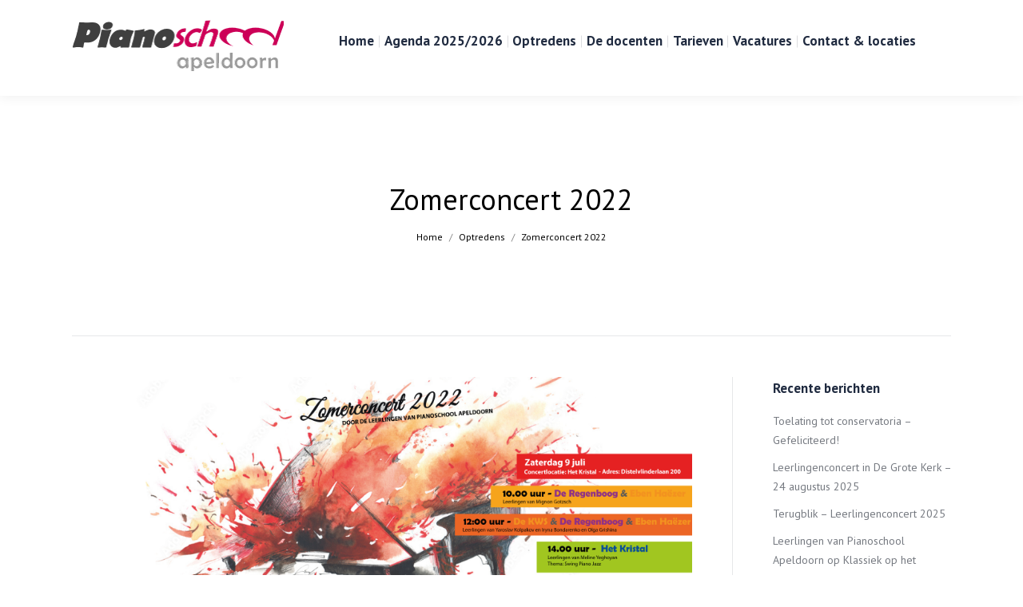

--- FILE ---
content_type: text/html; charset=UTF-8
request_url: https://www.pianoschoolapeldoorn.nl/optredens/zomerconcert-2022/
body_size: 59041
content:
<!DOCTYPE html>
<!--[if lt IE 10 ]>
<html lang="nl-NL" class="old-ie no-js">
<![endif]-->
<!--[if !(IE 6) | !(IE 7) | !(IE 8)  ]><!-->
<html lang="nl-NL" class="no-js">
<!--<![endif]-->
<head>
	<meta charset="UTF-8" />
		<meta name="viewport" content="width=device-width, initial-scale=1, maximum-scale=1">
		<link rel="profile" href="http://gmpg.org/xfn/11" />
	<link rel="pingback" href="https://www.pianoschoolapeldoorn.nl/xmlrpc.php" />
	<meta name='robots' content='index, follow, max-image-preview:large, max-snippet:-1, max-video-preview:-1' />
	<style>img:is([sizes="auto" i], [sizes^="auto," i]) { contain-intrinsic-size: 3000px 1500px }</style>
	<script type="text/javascript">
function createCookie(a,d,b){if(b){var c=new Date;c.setTime(c.getTime()+864E5*b);b="; expires="+c.toGMTString()}else b="";document.cookie=a+"="+d+b+"; path=/"}function readCookie(a){a+="=";for(var d=document.cookie.split(";"),b=0;b<d.length;b++){for(var c=d[b];" "==c.charAt(0);)c=c.substring(1,c.length);if(0==c.indexOf(a))return c.substring(a.length,c.length)}return null}function eraseCookie(a){createCookie(a,"",-1)}
function areCookiesEnabled(){var a=!1;createCookie("testing","Hello",1);null!=readCookie("testing")&&(a=!0,eraseCookie("testing"));return a}(function(a){var d=readCookie("devicePixelRatio"),b=void 0===a.devicePixelRatio?1:a.devicePixelRatio;areCookiesEnabled()&&null==d&&(createCookie("devicePixelRatio",b,7),1!=b&&a.location.reload(!0))})(window);
</script>
	<!-- This site is optimized with the Yoast SEO plugin v26.4 - https://yoast.com/wordpress/plugins/seo/ -->
	<title>Zomerconcert 2022 - Pianoschool Apeldoorn</title>
	<link rel="canonical" href="https://www.pianoschoolapeldoorn.nl/optredens/zomerconcert-2022/" />
	<meta property="og:locale" content="nl_NL" />
	<meta property="og:type" content="article" />
	<meta property="og:title" content="Zomerconcert 2022 - Pianoschool Apeldoorn" />
	<meta property="og:description" content="9 Juli | LEERLINGENCONCERT 2022 | PIANOSCHOOL APELDOORNHet is bijna&hellip;" />
	<meta property="og:url" content="https://www.pianoschoolapeldoorn.nl/optredens/zomerconcert-2022/" />
	<meta property="og:site_name" content="Pianoschool Apeldoorn" />
	<meta property="article:publisher" content="http://www.facebook.com/pianoschoolapeldoorn" />
	<meta property="article:published_time" content="2022-06-06T06:00:28+00:00" />
	<meta property="article:modified_time" content="2022-08-26T15:28:36+00:00" />
	<meta property="og:image" content="https://www.pianoschoolapeldoorn.nl/wp-content/uploads/2022/08/flyer-zomerconcert-2022.png" />
	<meta property="og:image:width" content="1980" />
	<meta property="og:image:height" content="1050" />
	<meta property="og:image:type" content="image/png" />
	<meta name="author" content="Rafael" />
	<meta name="twitter:card" content="summary_large_image" />
	<meta name="twitter:label1" content="Geschreven door" />
	<meta name="twitter:data1" content="Rafael" />
	<meta name="twitter:label2" content="Geschatte leestijd" />
	<meta name="twitter:data2" content="1 minuut" />
	<script type="application/ld+json" class="yoast-schema-graph">{"@context":"https://schema.org","@graph":[{"@type":"Article","@id":"https://www.pianoschoolapeldoorn.nl/optredens/zomerconcert-2022/#article","isPartOf":{"@id":"https://www.pianoschoolapeldoorn.nl/optredens/zomerconcert-2022/"},"author":{"name":"Rafael","@id":"https://www.pianoschoolapeldoorn.nl/#/schema/person/6d14534172c61edf9a9b6083ee37d4d6"},"headline":"Zomerconcert 2022","datePublished":"2022-06-06T06:00:28+00:00","dateModified":"2022-08-26T15:28:36+00:00","mainEntityOfPage":{"@id":"https://www.pianoschoolapeldoorn.nl/optredens/zomerconcert-2022/"},"wordCount":89,"publisher":{"@id":"https://www.pianoschoolapeldoorn.nl/#organization"},"image":{"@id":"https://www.pianoschoolapeldoorn.nl/optredens/zomerconcert-2022/#primaryimage"},"thumbnailUrl":"https://www.pianoschoolapeldoorn.nl/wp-content/uploads/2022/08/flyer-zomerconcert-2022.png","articleSection":["Optredens"],"inLanguage":"nl-NL"},{"@type":"WebPage","@id":"https://www.pianoschoolapeldoorn.nl/optredens/zomerconcert-2022/","url":"https://www.pianoschoolapeldoorn.nl/optredens/zomerconcert-2022/","name":"Zomerconcert 2022 - Pianoschool Apeldoorn","isPartOf":{"@id":"https://www.pianoschoolapeldoorn.nl/#website"},"primaryImageOfPage":{"@id":"https://www.pianoschoolapeldoorn.nl/optredens/zomerconcert-2022/#primaryimage"},"image":{"@id":"https://www.pianoschoolapeldoorn.nl/optredens/zomerconcert-2022/#primaryimage"},"thumbnailUrl":"https://www.pianoschoolapeldoorn.nl/wp-content/uploads/2022/08/flyer-zomerconcert-2022.png","datePublished":"2022-06-06T06:00:28+00:00","dateModified":"2022-08-26T15:28:36+00:00","breadcrumb":{"@id":"https://www.pianoschoolapeldoorn.nl/optredens/zomerconcert-2022/#breadcrumb"},"inLanguage":"nl-NL","potentialAction":[{"@type":"ReadAction","target":["https://www.pianoschoolapeldoorn.nl/optredens/zomerconcert-2022/"]}]},{"@type":"ImageObject","inLanguage":"nl-NL","@id":"https://www.pianoschoolapeldoorn.nl/optredens/zomerconcert-2022/#primaryimage","url":"https://www.pianoschoolapeldoorn.nl/wp-content/uploads/2022/08/flyer-zomerconcert-2022.png","contentUrl":"https://www.pianoschoolapeldoorn.nl/wp-content/uploads/2022/08/flyer-zomerconcert-2022.png","width":1980,"height":1050},{"@type":"BreadcrumbList","@id":"https://www.pianoschoolapeldoorn.nl/optredens/zomerconcert-2022/#breadcrumb","itemListElement":[{"@type":"ListItem","position":1,"name":"Home","item":"https://www.pianoschoolapeldoorn.nl/"},{"@type":"ListItem","position":2,"name":"Zomerconcert 2022"}]},{"@type":"WebSite","@id":"https://www.pianoschoolapeldoorn.nl/#website","url":"https://www.pianoschoolapeldoorn.nl/","name":"Pianoschool Apeldoorn","description":"Pianoles voor kinderen, jongeren en volwassenen.","publisher":{"@id":"https://www.pianoschoolapeldoorn.nl/#organization"},"potentialAction":[{"@type":"SearchAction","target":{"@type":"EntryPoint","urlTemplate":"https://www.pianoschoolapeldoorn.nl/?s={search_term_string}"},"query-input":{"@type":"PropertyValueSpecification","valueRequired":true,"valueName":"search_term_string"}}],"inLanguage":"nl-NL"},{"@type":"Organization","@id":"https://www.pianoschoolapeldoorn.nl/#organization","name":"Pianoschool Apeldoorn","url":"https://www.pianoschoolapeldoorn.nl/","logo":{"@type":"ImageObject","inLanguage":"nl-NL","@id":"https://www.pianoschoolapeldoorn.nl/#/schema/logo/image/","url":"https://www.pianoschoolapeldoorn.nl/wp-content/uploads/2016/03/Pianoschool-De-Regenboog-Osseveld.gif","contentUrl":"https://www.pianoschoolapeldoorn.nl/wp-content/uploads/2016/03/Pianoschool-De-Regenboog-Osseveld.gif","width":699,"height":405,"caption":"Pianoschool Apeldoorn"},"image":{"@id":"https://www.pianoschoolapeldoorn.nl/#/schema/logo/image/"},"sameAs":["http://www.facebook.com/pianoschoolapeldoorn"]},{"@type":"Person","@id":"https://www.pianoschoolapeldoorn.nl/#/schema/person/6d14534172c61edf9a9b6083ee37d4d6","name":"Rafael","image":{"@type":"ImageObject","inLanguage":"nl-NL","@id":"https://www.pianoschoolapeldoorn.nl/#/schema/person/image/","url":"https://secure.gravatar.com/avatar/3a7a849ad90e2caa299f75f148cbe17a8ce5ca84e505946530d86a2b2ae13fe6?s=96&d=mm&r=g","contentUrl":"https://secure.gravatar.com/avatar/3a7a849ad90e2caa299f75f148cbe17a8ce5ca84e505946530d86a2b2ae13fe6?s=96&d=mm&r=g","caption":"Rafael"},"url":"https://www.pianoschoolapeldoorn.nl/author/rafael/"}]}</script>
	<!-- / Yoast SEO plugin. -->


<link rel='dns-prefetch' href='//fonts.googleapis.com' />
<link rel='dns-prefetch' href='//stackpath.bootstrapcdn.com' />
<link rel="alternate" type="application/rss+xml" title="Pianoschool Apeldoorn &raquo; feed" href="https://www.pianoschoolapeldoorn.nl/feed/" />
<link rel="alternate" type="application/rss+xml" title="Pianoschool Apeldoorn &raquo; reacties feed" href="https://www.pianoschoolapeldoorn.nl/comments/feed/" />
<script type="text/javascript">
/* <![CDATA[ */
window._wpemojiSettings = {"baseUrl":"https:\/\/s.w.org\/images\/core\/emoji\/16.0.1\/72x72\/","ext":".png","svgUrl":"https:\/\/s.w.org\/images\/core\/emoji\/16.0.1\/svg\/","svgExt":".svg","source":{"concatemoji":"https:\/\/www.pianoschoolapeldoorn.nl\/wp-includes\/js\/wp-emoji-release.min.js?ver=6.8.3"}};
/*! This file is auto-generated */
!function(s,n){var o,i,e;function c(e){try{var t={supportTests:e,timestamp:(new Date).valueOf()};sessionStorage.setItem(o,JSON.stringify(t))}catch(e){}}function p(e,t,n){e.clearRect(0,0,e.canvas.width,e.canvas.height),e.fillText(t,0,0);var t=new Uint32Array(e.getImageData(0,0,e.canvas.width,e.canvas.height).data),a=(e.clearRect(0,0,e.canvas.width,e.canvas.height),e.fillText(n,0,0),new Uint32Array(e.getImageData(0,0,e.canvas.width,e.canvas.height).data));return t.every(function(e,t){return e===a[t]})}function u(e,t){e.clearRect(0,0,e.canvas.width,e.canvas.height),e.fillText(t,0,0);for(var n=e.getImageData(16,16,1,1),a=0;a<n.data.length;a++)if(0!==n.data[a])return!1;return!0}function f(e,t,n,a){switch(t){case"flag":return n(e,"\ud83c\udff3\ufe0f\u200d\u26a7\ufe0f","\ud83c\udff3\ufe0f\u200b\u26a7\ufe0f")?!1:!n(e,"\ud83c\udde8\ud83c\uddf6","\ud83c\udde8\u200b\ud83c\uddf6")&&!n(e,"\ud83c\udff4\udb40\udc67\udb40\udc62\udb40\udc65\udb40\udc6e\udb40\udc67\udb40\udc7f","\ud83c\udff4\u200b\udb40\udc67\u200b\udb40\udc62\u200b\udb40\udc65\u200b\udb40\udc6e\u200b\udb40\udc67\u200b\udb40\udc7f");case"emoji":return!a(e,"\ud83e\udedf")}return!1}function g(e,t,n,a){var r="undefined"!=typeof WorkerGlobalScope&&self instanceof WorkerGlobalScope?new OffscreenCanvas(300,150):s.createElement("canvas"),o=r.getContext("2d",{willReadFrequently:!0}),i=(o.textBaseline="top",o.font="600 32px Arial",{});return e.forEach(function(e){i[e]=t(o,e,n,a)}),i}function t(e){var t=s.createElement("script");t.src=e,t.defer=!0,s.head.appendChild(t)}"undefined"!=typeof Promise&&(o="wpEmojiSettingsSupports",i=["flag","emoji"],n.supports={everything:!0,everythingExceptFlag:!0},e=new Promise(function(e){s.addEventListener("DOMContentLoaded",e,{once:!0})}),new Promise(function(t){var n=function(){try{var e=JSON.parse(sessionStorage.getItem(o));if("object"==typeof e&&"number"==typeof e.timestamp&&(new Date).valueOf()<e.timestamp+604800&&"object"==typeof e.supportTests)return e.supportTests}catch(e){}return null}();if(!n){if("undefined"!=typeof Worker&&"undefined"!=typeof OffscreenCanvas&&"undefined"!=typeof URL&&URL.createObjectURL&&"undefined"!=typeof Blob)try{var e="postMessage("+g.toString()+"("+[JSON.stringify(i),f.toString(),p.toString(),u.toString()].join(",")+"));",a=new Blob([e],{type:"text/javascript"}),r=new Worker(URL.createObjectURL(a),{name:"wpTestEmojiSupports"});return void(r.onmessage=function(e){c(n=e.data),r.terminate(),t(n)})}catch(e){}c(n=g(i,f,p,u))}t(n)}).then(function(e){for(var t in e)n.supports[t]=e[t],n.supports.everything=n.supports.everything&&n.supports[t],"flag"!==t&&(n.supports.everythingExceptFlag=n.supports.everythingExceptFlag&&n.supports[t]);n.supports.everythingExceptFlag=n.supports.everythingExceptFlag&&!n.supports.flag,n.DOMReady=!1,n.readyCallback=function(){n.DOMReady=!0}}).then(function(){return e}).then(function(){var e;n.supports.everything||(n.readyCallback(),(e=n.source||{}).concatemoji?t(e.concatemoji):e.wpemoji&&e.twemoji&&(t(e.twemoji),t(e.wpemoji)))}))}((window,document),window._wpemojiSettings);
/* ]]> */
</script>
<style id='wp-emoji-styles-inline-css' type='text/css'>

	img.wp-smiley, img.emoji {
		display: inline !important;
		border: none !important;
		box-shadow: none !important;
		height: 1em !important;
		width: 1em !important;
		margin: 0 0.07em !important;
		vertical-align: -0.1em !important;
		background: none !important;
		padding: 0 !important;
	}
</style>
<link rel='stylesheet' id='wp-block-library-css' href='https://www.pianoschoolapeldoorn.nl/wp-includes/css/dist/block-library/style.min.css?ver=6.8.3' type='text/css' media='all' />
<style id='classic-theme-styles-inline-css' type='text/css'>
/*! This file is auto-generated */
.wp-block-button__link{color:#fff;background-color:#32373c;border-radius:9999px;box-shadow:none;text-decoration:none;padding:calc(.667em + 2px) calc(1.333em + 2px);font-size:1.125em}.wp-block-file__button{background:#32373c;color:#fff;text-decoration:none}
</style>
<style id='pdfemb-pdf-embedder-viewer-style-inline-css' type='text/css'>
.wp-block-pdfemb-pdf-embedder-viewer{max-width:none}

</style>
<style id='global-styles-inline-css' type='text/css'>
:root{--wp--preset--aspect-ratio--square: 1;--wp--preset--aspect-ratio--4-3: 4/3;--wp--preset--aspect-ratio--3-4: 3/4;--wp--preset--aspect-ratio--3-2: 3/2;--wp--preset--aspect-ratio--2-3: 2/3;--wp--preset--aspect-ratio--16-9: 16/9;--wp--preset--aspect-ratio--9-16: 9/16;--wp--preset--color--black: #000000;--wp--preset--color--cyan-bluish-gray: #abb8c3;--wp--preset--color--white: #ffffff;--wp--preset--color--pale-pink: #f78da7;--wp--preset--color--vivid-red: #cf2e2e;--wp--preset--color--luminous-vivid-orange: #ff6900;--wp--preset--color--luminous-vivid-amber: #fcb900;--wp--preset--color--light-green-cyan: #7bdcb5;--wp--preset--color--vivid-green-cyan: #00d084;--wp--preset--color--pale-cyan-blue: #8ed1fc;--wp--preset--color--vivid-cyan-blue: #0693e3;--wp--preset--color--vivid-purple: #9b51e0;--wp--preset--gradient--vivid-cyan-blue-to-vivid-purple: linear-gradient(135deg,rgba(6,147,227,1) 0%,rgb(155,81,224) 100%);--wp--preset--gradient--light-green-cyan-to-vivid-green-cyan: linear-gradient(135deg,rgb(122,220,180) 0%,rgb(0,208,130) 100%);--wp--preset--gradient--luminous-vivid-amber-to-luminous-vivid-orange: linear-gradient(135deg,rgba(252,185,0,1) 0%,rgba(255,105,0,1) 100%);--wp--preset--gradient--luminous-vivid-orange-to-vivid-red: linear-gradient(135deg,rgba(255,105,0,1) 0%,rgb(207,46,46) 100%);--wp--preset--gradient--very-light-gray-to-cyan-bluish-gray: linear-gradient(135deg,rgb(238,238,238) 0%,rgb(169,184,195) 100%);--wp--preset--gradient--cool-to-warm-spectrum: linear-gradient(135deg,rgb(74,234,220) 0%,rgb(151,120,209) 20%,rgb(207,42,186) 40%,rgb(238,44,130) 60%,rgb(251,105,98) 80%,rgb(254,248,76) 100%);--wp--preset--gradient--blush-light-purple: linear-gradient(135deg,rgb(255,206,236) 0%,rgb(152,150,240) 100%);--wp--preset--gradient--blush-bordeaux: linear-gradient(135deg,rgb(254,205,165) 0%,rgb(254,45,45) 50%,rgb(107,0,62) 100%);--wp--preset--gradient--luminous-dusk: linear-gradient(135deg,rgb(255,203,112) 0%,rgb(199,81,192) 50%,rgb(65,88,208) 100%);--wp--preset--gradient--pale-ocean: linear-gradient(135deg,rgb(255,245,203) 0%,rgb(182,227,212) 50%,rgb(51,167,181) 100%);--wp--preset--gradient--electric-grass: linear-gradient(135deg,rgb(202,248,128) 0%,rgb(113,206,126) 100%);--wp--preset--gradient--midnight: linear-gradient(135deg,rgb(2,3,129) 0%,rgb(40,116,252) 100%);--wp--preset--font-size--small: 13px;--wp--preset--font-size--medium: 20px;--wp--preset--font-size--large: 36px;--wp--preset--font-size--x-large: 42px;--wp--preset--spacing--20: 0.44rem;--wp--preset--spacing--30: 0.67rem;--wp--preset--spacing--40: 1rem;--wp--preset--spacing--50: 1.5rem;--wp--preset--spacing--60: 2.25rem;--wp--preset--spacing--70: 3.38rem;--wp--preset--spacing--80: 5.06rem;--wp--preset--shadow--natural: 6px 6px 9px rgba(0, 0, 0, 0.2);--wp--preset--shadow--deep: 12px 12px 50px rgba(0, 0, 0, 0.4);--wp--preset--shadow--sharp: 6px 6px 0px rgba(0, 0, 0, 0.2);--wp--preset--shadow--outlined: 6px 6px 0px -3px rgba(255, 255, 255, 1), 6px 6px rgba(0, 0, 0, 1);--wp--preset--shadow--crisp: 6px 6px 0px rgba(0, 0, 0, 1);}:where(.is-layout-flex){gap: 0.5em;}:where(.is-layout-grid){gap: 0.5em;}body .is-layout-flex{display: flex;}.is-layout-flex{flex-wrap: wrap;align-items: center;}.is-layout-flex > :is(*, div){margin: 0;}body .is-layout-grid{display: grid;}.is-layout-grid > :is(*, div){margin: 0;}:where(.wp-block-columns.is-layout-flex){gap: 2em;}:where(.wp-block-columns.is-layout-grid){gap: 2em;}:where(.wp-block-post-template.is-layout-flex){gap: 1.25em;}:where(.wp-block-post-template.is-layout-grid){gap: 1.25em;}.has-black-color{color: var(--wp--preset--color--black) !important;}.has-cyan-bluish-gray-color{color: var(--wp--preset--color--cyan-bluish-gray) !important;}.has-white-color{color: var(--wp--preset--color--white) !important;}.has-pale-pink-color{color: var(--wp--preset--color--pale-pink) !important;}.has-vivid-red-color{color: var(--wp--preset--color--vivid-red) !important;}.has-luminous-vivid-orange-color{color: var(--wp--preset--color--luminous-vivid-orange) !important;}.has-luminous-vivid-amber-color{color: var(--wp--preset--color--luminous-vivid-amber) !important;}.has-light-green-cyan-color{color: var(--wp--preset--color--light-green-cyan) !important;}.has-vivid-green-cyan-color{color: var(--wp--preset--color--vivid-green-cyan) !important;}.has-pale-cyan-blue-color{color: var(--wp--preset--color--pale-cyan-blue) !important;}.has-vivid-cyan-blue-color{color: var(--wp--preset--color--vivid-cyan-blue) !important;}.has-vivid-purple-color{color: var(--wp--preset--color--vivid-purple) !important;}.has-black-background-color{background-color: var(--wp--preset--color--black) !important;}.has-cyan-bluish-gray-background-color{background-color: var(--wp--preset--color--cyan-bluish-gray) !important;}.has-white-background-color{background-color: var(--wp--preset--color--white) !important;}.has-pale-pink-background-color{background-color: var(--wp--preset--color--pale-pink) !important;}.has-vivid-red-background-color{background-color: var(--wp--preset--color--vivid-red) !important;}.has-luminous-vivid-orange-background-color{background-color: var(--wp--preset--color--luminous-vivid-orange) !important;}.has-luminous-vivid-amber-background-color{background-color: var(--wp--preset--color--luminous-vivid-amber) !important;}.has-light-green-cyan-background-color{background-color: var(--wp--preset--color--light-green-cyan) !important;}.has-vivid-green-cyan-background-color{background-color: var(--wp--preset--color--vivid-green-cyan) !important;}.has-pale-cyan-blue-background-color{background-color: var(--wp--preset--color--pale-cyan-blue) !important;}.has-vivid-cyan-blue-background-color{background-color: var(--wp--preset--color--vivid-cyan-blue) !important;}.has-vivid-purple-background-color{background-color: var(--wp--preset--color--vivid-purple) !important;}.has-black-border-color{border-color: var(--wp--preset--color--black) !important;}.has-cyan-bluish-gray-border-color{border-color: var(--wp--preset--color--cyan-bluish-gray) !important;}.has-white-border-color{border-color: var(--wp--preset--color--white) !important;}.has-pale-pink-border-color{border-color: var(--wp--preset--color--pale-pink) !important;}.has-vivid-red-border-color{border-color: var(--wp--preset--color--vivid-red) !important;}.has-luminous-vivid-orange-border-color{border-color: var(--wp--preset--color--luminous-vivid-orange) !important;}.has-luminous-vivid-amber-border-color{border-color: var(--wp--preset--color--luminous-vivid-amber) !important;}.has-light-green-cyan-border-color{border-color: var(--wp--preset--color--light-green-cyan) !important;}.has-vivid-green-cyan-border-color{border-color: var(--wp--preset--color--vivid-green-cyan) !important;}.has-pale-cyan-blue-border-color{border-color: var(--wp--preset--color--pale-cyan-blue) !important;}.has-vivid-cyan-blue-border-color{border-color: var(--wp--preset--color--vivid-cyan-blue) !important;}.has-vivid-purple-border-color{border-color: var(--wp--preset--color--vivid-purple) !important;}.has-vivid-cyan-blue-to-vivid-purple-gradient-background{background: var(--wp--preset--gradient--vivid-cyan-blue-to-vivid-purple) !important;}.has-light-green-cyan-to-vivid-green-cyan-gradient-background{background: var(--wp--preset--gradient--light-green-cyan-to-vivid-green-cyan) !important;}.has-luminous-vivid-amber-to-luminous-vivid-orange-gradient-background{background: var(--wp--preset--gradient--luminous-vivid-amber-to-luminous-vivid-orange) !important;}.has-luminous-vivid-orange-to-vivid-red-gradient-background{background: var(--wp--preset--gradient--luminous-vivid-orange-to-vivid-red) !important;}.has-very-light-gray-to-cyan-bluish-gray-gradient-background{background: var(--wp--preset--gradient--very-light-gray-to-cyan-bluish-gray) !important;}.has-cool-to-warm-spectrum-gradient-background{background: var(--wp--preset--gradient--cool-to-warm-spectrum) !important;}.has-blush-light-purple-gradient-background{background: var(--wp--preset--gradient--blush-light-purple) !important;}.has-blush-bordeaux-gradient-background{background: var(--wp--preset--gradient--blush-bordeaux) !important;}.has-luminous-dusk-gradient-background{background: var(--wp--preset--gradient--luminous-dusk) !important;}.has-pale-ocean-gradient-background{background: var(--wp--preset--gradient--pale-ocean) !important;}.has-electric-grass-gradient-background{background: var(--wp--preset--gradient--electric-grass) !important;}.has-midnight-gradient-background{background: var(--wp--preset--gradient--midnight) !important;}.has-small-font-size{font-size: var(--wp--preset--font-size--small) !important;}.has-medium-font-size{font-size: var(--wp--preset--font-size--medium) !important;}.has-large-font-size{font-size: var(--wp--preset--font-size--large) !important;}.has-x-large-font-size{font-size: var(--wp--preset--font-size--x-large) !important;}
:where(.wp-block-post-template.is-layout-flex){gap: 1.25em;}:where(.wp-block-post-template.is-layout-grid){gap: 1.25em;}
:where(.wp-block-columns.is-layout-flex){gap: 2em;}:where(.wp-block-columns.is-layout-grid){gap: 2em;}
:root :where(.wp-block-pullquote){font-size: 1.5em;line-height: 1.6;}
</style>
<link rel='stylesheet' id='wpsl-styles-css' href='https://www.pianoschoolapeldoorn.nl/wp-content/plugins/wp-store-locator/css/styles.min.css?ver=2.2.261' type='text/css' media='all' />
<link rel='stylesheet' id='dt-web-fonts-css' href='//fonts.googleapis.com/css?family=PT+Sans%3A400%2C700&#038;ver=6.8.3' type='text/css' media='all' />
<link rel='stylesheet' id='dt-main-css' href='https://www.pianoschoolapeldoorn.nl/wp-content/themes/dt-the7/css/main.min.css?ver=4.2.0' type='text/css' media='all' />
<!--[if lt IE 10]>
<link rel='stylesheet' id='dt-old-ie-css' href='https://www.pianoschoolapeldoorn.nl/wp-content/themes/dt-the7/css/old-ie.css?ver=4.2.0' type='text/css' media='all' />
<![endif]-->
<link rel='stylesheet' id='dt-awsome-fonts-css' href='https://www.pianoschoolapeldoorn.nl/wp-content/themes/dt-the7/fonts/FontAwesome/css/font-awesome.min.css?ver=4.2.0' type='text/css' media='all' />
<link rel='stylesheet' id='dt-fontello-css' href='https://www.pianoschoolapeldoorn.nl/wp-content/themes/dt-the7/fonts/fontello/css/fontello.min.css?ver=4.2.0' type='text/css' media='all' />
<link rel='stylesheet' id='the7pt-static-css' href='https://www.pianoschoolapeldoorn.nl/wp-content/themes/dt-the7/css/post-type.css?ver=4.2.0' type='text/css' media='all' />
<!--[if lt IE 10]>
<link rel='stylesheet' id='dt-custom-old-ie.less-css' href='https://www.pianoschoolapeldoorn.nl/wp-content/uploads/wp-less/dt-the7/css/custom-old-ie-2b3a2bc1ca.css?ver=4.2.0' type='text/css' media='all' />
<![endif]-->
<link rel='stylesheet' id='bs-css' href='https://stackpath.bootstrapcdn.com/bootstrap/4.3.1/css/bootstrap.min.css?ver=6.8.3' type='text/css' media='all' />
<link rel='stylesheet' id='dt-custom.less-css' href='https://www.pianoschoolapeldoorn.nl/wp-content/uploads/wp-less/dt-the7/css/custom-2b3a2bc1ca.css?ver=4.2.0' type='text/css' media='all' />
<link rel='stylesheet' id='dt-media.less-css' href='https://www.pianoschoolapeldoorn.nl/wp-content/uploads/wp-less/dt-the7/css/media-2b3a2bc1ca.css?ver=4.2.0' type='text/css' media='all' />
<link rel='stylesheet' id='the7pt.less-css' href='https://www.pianoschoolapeldoorn.nl/wp-content/uploads/wp-less/dt-the7/css/post-type-dynamic-2b3a2bc1ca.css?ver=4.2.0' type='text/css' media='all' />
<link rel='stylesheet' id='style-css' href='https://www.pianoschoolapeldoorn.nl/wp-content/themes/dt-the7/style.css?ver=4.2.0' type='text/css' media='all' />
<link rel='stylesheet' id='bsf-Defaults-css' href='https://www.pianoschoolapeldoorn.nl/wp-content/uploads/smile_fonts/Defaults/Defaults.css?ver=6.8.3' type='text/css' media='all' />
<script type="text/javascript" src="https://www.pianoschoolapeldoorn.nl/wp-includes/js/jquery/jquery.min.js?ver=3.7.1" id="jquery-core-js"></script>
<script type="text/javascript" src="https://www.pianoschoolapeldoorn.nl/wp-includes/js/jquery/jquery-migrate.min.js?ver=3.4.1" id="jquery-migrate-js"></script>
<script type="text/javascript" id="dt-above-fold-js-extra">
/* <![CDATA[ */
var dtLocal = {"themeUrl":"https:\/\/www.pianoschoolapeldoorn.nl\/wp-content\/themes\/dt-the7","passText":"To view this protected post, enter the password below:","moreButtonText":{"loading":"Laden\u2026"},"postID":"2456","ajaxurl":"https:\/\/www.pianoschoolapeldoorn.nl\/wp-admin\/admin-ajax.php","contactNonce":"a73fe9a6e9","ajaxNonce":"8a8268df46","pageData":"","themeSettings":{"smoothScroll":"off","lazyLoading":false,"accentColor":{"mode":"solid","color":"#cd095b"},"floatingHeader":{"showAfter":220,"showMenu":true,"height":60,"logo":{"showLogo":true,"html":"<img class=\" preload-me\" src=\"https:\/\/www.pianoschoolapeldoorn.nl\/wp-content\/uploads\/2019\/09\/logo-pianoschool-transparant265x64.png\" srcset=\"https:\/\/www.pianoschoolapeldoorn.nl\/wp-content\/uploads\/2019\/09\/logo-pianoschool-transparant265x64.png 265w, https:\/\/www.pianoschoolapeldoorn.nl\/wp-content\/uploads\/2019\/09\/logo-pianoschool-transparant265x64.png 265w\" width=\"265\" height=\"64\"   sizes=\"265px\" alt=\"Pianoschool Apeldoorn\" \/>"}},"mobileHeader":{"firstSwitchPoint":0,"secondSwitchPoint":550},"content":{"responsivenessTreshold":970,"textColor":"#767a81","headerColor":"#202b40"},"stripes":{"stripe1":{"textColor":"#767a81","headerColor":"#202b40"},"stripe2":{"textColor":"#979da8","headerColor":"#f6f7fa"},"stripe3":{"textColor":"#ffffff","headerColor":"#ffffff"}}},"VCMobileScreenWidth":"768"};
/* ]]> */
</script>
<script type="text/javascript" src="https://www.pianoschoolapeldoorn.nl/wp-content/themes/dt-the7/js/above-the-fold.min.js?ver=4.2.0" id="dt-above-fold-js"></script>
<link rel="https://api.w.org/" href="https://www.pianoschoolapeldoorn.nl/wp-json/" /><link rel="alternate" title="JSON" type="application/json" href="https://www.pianoschoolapeldoorn.nl/wp-json/wp/v2/posts/2456" /><link rel="EditURI" type="application/rsd+xml" title="RSD" href="https://www.pianoschoolapeldoorn.nl/xmlrpc.php?rsd" />
<meta name="generator" content="WordPress 6.8.3" />
<link rel='shortlink' href='https://www.pianoschoolapeldoorn.nl/?p=2456' />
<link rel="alternate" title="oEmbed (JSON)" type="application/json+oembed" href="https://www.pianoschoolapeldoorn.nl/wp-json/oembed/1.0/embed?url=https%3A%2F%2Fwww.pianoschoolapeldoorn.nl%2Foptredens%2Fzomerconcert-2022%2F" />
<link rel="alternate" title="oEmbed (XML)" type="text/xml+oembed" href="https://www.pianoschoolapeldoorn.nl/wp-json/oembed/1.0/embed?url=https%3A%2F%2Fwww.pianoschoolapeldoorn.nl%2Foptredens%2Fzomerconcert-2022%2F&#038;format=xml" />
<meta name="generator" content="Powered by WPBakery Page Builder - drag and drop page builder for WordPress."/>
<noscript><style> .wpb_animate_when_almost_visible { opacity: 1; }</style></noscript><style id='custom-css-pro'>#main {
    padding-top: 0;
    padding-bottom: 0;
}

.home-text-hero {
    max-width: 400px;
    margin: 0 auto;
    margin-bottom: 1rem;
}

.home-hero-background {
    max-width: 500px;
    margin: 0 auto;
    padding-bottom: 1rem;
}

.header-hero {
    min-height: 700px !important;
}

@media screen and (max-width: 1400px) {
    .header-hero {
        min-height: 600px !important;
    }
}

.archive .entry-meta {
    display: none;
}

.archive .blog-media  {
    max-height: 200px;
    overflow: hidden;
}

.single-post #main, .archive #main {
    padding-top: 3rem;
    padding-bottom: 3rem;
}

.single-post .post-thumbnail img {
    height: 50%;
}


.header-content {
    padding-bottom: .5rem;
}

.header-content--large {
    margin-bottom: 2rem;
}

.column-1-3 .vc_column-inner {
    padding: 0;
    margin: .5rem;
    padding-top: 0 !important;
}

.column-1-3 .vc_column-inner img {
   width: 100%;
   margin-top: 0;
}


.column-1-3 .vc_column-inner .wpb_text_column {
    padding: 0 1rem;
    margin-bottom: 1.25rem;
}

.column-1-3 .vc_column-inner a,
.column-1-3 .vc_column-inner .hr-thin {

}

.telling {
    padding: 3rem 2rem;
}

.telling-content .vc_column-inner {
    padding-left: 0;
}

.first-row  {
    padding-bottom: 10rem !important;
}

.icons-wrapper {
    display: flex;
    justify-content: space-between;
}

@media screen and (max-width: 769px) {
    .icons-wrapper {
    display: flex;
    justify-content: center;
}
}

.icon-container {
    background: white;
    width: 9.5rem;
    min-height: 9.5rem;
    padding-top: 1rem;
    border-radius: 50%;
    margin-bottom: .5rem;
}

.icon-container h4 {
    font-size: 16px !important;
}

.icon-container .vc_icon_element {
    margin-bottom: .5rem;
}

@media screen and (max-width: 1000px) {
}

@media screen and (max-width: 679px) {
}

.icon-container:hover {
    transition: all .5s;
    background: #C22944;
}

.icon-container:hover .hr-thin {
    border-color: white;
}

.icon-container .vc_icon_element .vc_icon_element-inner  .vc_icon_element-icon {
    color: #C22944;
}

.icon-container:hover .vc_icon_element .vc_icon_element-inner  .vc_icon_element-icon, .icon-container:hover h4  {
    color: white;
}

.CTA-form .vc_column-inner {
    padding-top: 0.65rem !important;
}

.wpsl-search {
    background: rgba(255,255,255,1);
    padding: 1rem 2rem;
    margin-bottom: 2px;
}

.circle-column .vc_column-inner {
    border-radius: 50% !important;
    padding: 1rem;
    padding-top: 1rem !important;
}


#wpsl-search-btn {
    border-radius: 0 !important;
    border: 0 !important;
    background: #C22944;
        -webkit-box-shadow: 0 5px 11px 0 rgba(0,0,0,0.18), 0 4px 15px 0 rgba(0,0,0,0.15);
    box-shadow: 0 5px 11px 0 rgba(0,0,0,0.18), 0 4px 15px 0 rgba(0,0,0,0.15);
    color: white;
    padding: 9px 12px!important;
}

.wpsl-input, .wpsl-select-wrap, .wpsl-search-btn-wrap {
    margin-top: 10px !important;
}

#wpsl-stores li {
    border-bottom: 1px solid #C22944 !important;
    background: rgba(255,255,255,1);
    padding: 2rem 2rem !important;
}

#wpsl-search-wrap form {
    display: flex;
    justify-content: space-between;
    flex-wrap: wrap;
}

.wpsl-selected-item, .wpsl-results, #wpsl-search-input {
    border-radius: 0 !important;
}

.wpsl-search-btn-wrap, #wpsl-search-btn {
    margin-right: 0 !important;
}

.wpsl-direction-wrap {
    font-weight: 800;
}

.wpsl-search label {
    color: #202b40;
    padding-top: .25rem;
    font-weight: 800;
}

.telling {
    padding: 0;
}

.telling .vc_column-inner  {
    padding: 0;
    padding-top: 0 !important;
}

.telling-content {
    padding: 1rem 3rem;
}

.mobile-contact {
    display: none;
}

.desktop-contact {
    display: block;
}

@media screen and (max-width: 769px) {
    .telling-content {
    width: 100%;
}

.telling-image {
    width: 115%;
}

.column-1-3 .wpb_single_image .vc_figure,
.column-1-3 .vc_single_image-wrapper {
    width: 100%;
}

.mobile-contact {
    display: block;
}

.desktop-contact {
    display: none;
}
}


.telling .wpb_single_image,
.telling image,
.telling figure,
.telling .vc_single_image-wrapper {
    margin-bottom: 0;
    max-height: 411px !important;
    overflow: hidden;
}

@media screen and (max-width: 1025px) {
    h3 {
        font-size: 20px;
    }
    .animate-element.wpb_text_column {
        margin-bottom: 1px;
    }
    .CTA-1 h1 {
        font-size: 25px;
    }
    .CTA-1 .wpb_text_column {
        margin-bottom: 5px;
    }
    
}

.c-header__reviews {
    max-width: 12rem;
}</style></head>
<body class="wp-singular post-template-default single single-post postid-2456 single-format-standard wp-theme-dt-the7 no-comments disabled-hover-icons srcset-enabled btn-flat custom-btn-color custom-btn-hover-color contact-form-minimal accent-bullets bold-icons phantom-fade phantom-shadow-decoration phantom-custom-logo-on floating-mobile-menu-icon top-header first-switch-logo-right first-switch-menu-left second-switch-logo-left second-switch-menu-right right-mobile-menu layzr-loading-on wpb-js-composer js-comp-ver-6.8.0 vc_responsive">

<div id="page">
	<a class="skip-link screen-reader-text" href="#content">Skip to content</a>

<div class="masthead inline-header justify dividers shadow-decoration show-device-logo show-mobile-logo" role="banner">

	
	<header class="header-bar">

						<div class="branding">

					<a href="https://www.pianoschoolapeldoorn.nl/"><img class=" preload-me" src="https://www.pianoschoolapeldoorn.nl/wp-content/uploads/2019/09/logo-pianoschool-transparant265x64.png" srcset="https://www.pianoschoolapeldoorn.nl/wp-content/uploads/2019/09/logo-pianoschool-transparant265x64.png 265w, https://www.pianoschoolapeldoorn.nl/wp-content/uploads/2019/09/logo-pianoschool-transparant265x64.png 265w" width="265" height="64"   sizes="265px" alt="Pianoschool Apeldoorn" /><img class="mobile-logo preload-me" src="https://www.pianoschoolapeldoorn.nl/wp-content/uploads/2019/09/logo-pianoschool-transparant265x64.png" srcset="https://www.pianoschoolapeldoorn.nl/wp-content/uploads/2019/09/logo-pianoschool-transparant265x64.png 265w, https://www.pianoschoolapeldoorn.nl/wp-content/uploads/2019/09/logo-pianoschool-transparant265x64.png 265w" width="265" height="64"   sizes="265px" alt="Pianoschool Apeldoorn" /></a>
					<div id="site-title" class="assistive-text">Pianoschool Apeldoorn</div>
					<div id="site-description" class="assistive-text">Pianoles voor kinderen, jongeren en volwassenen.</div>

					
					
				</div>
		<ul id="primary-menu" class="main-nav underline-decoration upwards-line outside-item-custom-margin" role="menu"><li class="menu-item menu-item-type-post_type menu-item-object-page menu-item-home menu-item-1616 first"><a href='https://www.pianoschoolapeldoorn.nl/' data-level='1'><span class="menu-item-text"><span class="menu-text">Home</span></span></a></li> <li class="menu-item menu-item-type-post_type menu-item-object-page menu-item-2090 dt-mega-menu mega-auto-width mega-column-3"><a href='https://www.pianoschoolapeldoorn.nl/agenda/' data-level='1'><span class="menu-item-text"><span class="menu-text">Agenda 2025/2026</span></span></a></li> <li class="menu-item menu-item-type-post_type menu-item-object-page menu-item-1733"><a href='https://www.pianoschoolapeldoorn.nl/optredens/' data-level='1'><span class="menu-item-text"><span class="menu-text">Optredens</span></span></a></li> <li class="menu-item menu-item-type-post_type menu-item-object-page menu-item-1146"><a href='https://www.pianoschoolapeldoorn.nl/docenten/' data-level='1'><span class="menu-item-text"><span class="menu-text">De docenten</span></span></a></li> <li class="menu-item menu-item-type-custom menu-item-object-custom menu-item-has-children menu-item-1472 has-children"><a href='/tarieven' class='not-clickable-item' data-level='1'><span class="menu-item-text"><span class="menu-text">Tarieven</span></span></a><ul class="sub-nav hover-style-click-bg"><li class="menu-item menu-item-type-post_type menu-item-object-page menu-item-1257 first"><a href='https://www.pianoschoolapeldoorn.nl/tarieven-tot-21-jaar/' data-level='2'><span class="menu-item-text"><span class="menu-text">Tot 21 jaar</span></span></a></li> <li class="menu-item menu-item-type-post_type menu-item-object-page menu-item-1473"><a href='https://www.pianoschoolapeldoorn.nl/tarieven-vanaf-21-jaar/' data-level='2'><span class="menu-item-text"><span class="menu-text">Vanaf 21 jaar</span></span></a></li> <li class="menu-item menu-item-type-post_type menu-item-object-page menu-item-2144"><a href='https://www.pianoschoolapeldoorn.nl/bepalingen-en-voorwaarden/' data-level='2'><span class="menu-item-text"><span class="menu-text">Bepalingen en voorwaarden</span></span></a></li> </ul></li> <li class="menu-item menu-item-type-post_type menu-item-object-page menu-item-1383"><a href='https://www.pianoschoolapeldoorn.nl/vacatures/' data-level='1'><span class="menu-item-text"><span class="menu-text">Vacatures</span></span></a></li> <li class="menu-item menu-item-type-post_type menu-item-object-page menu-item-1190"><a href='https://www.pianoschoolapeldoorn.nl/contact/' data-level='1'><span class="menu-item-text"><span class="menu-text">Contact &#038; locaties</span></span></a></li> </ul>
		
	</header>

</div><div class='dt-close-mobile-menu-icon'><span></span></div>
<div class='dt-mobile-header'>
	<ul id="mobile-menu" class="mobile-main-nav" role="menu">
		<li class="menu-item menu-item-type-post_type menu-item-object-page menu-item-home menu-item-1616 first"><a href='https://www.pianoschoolapeldoorn.nl/' data-level='1'><span class="menu-item-text"><span class="menu-text">Home</span></span></a></li> <li class="menu-item menu-item-type-post_type menu-item-object-page menu-item-2090 dt-mega-menu mega-auto-width mega-column-3"><a href='https://www.pianoschoolapeldoorn.nl/agenda/' data-level='1'><span class="menu-item-text"><span class="menu-text">Agenda 2025/2026</span></span></a></li> <li class="menu-item menu-item-type-post_type menu-item-object-page menu-item-1733"><a href='https://www.pianoschoolapeldoorn.nl/optredens/' data-level='1'><span class="menu-item-text"><span class="menu-text">Optredens</span></span></a></li> <li class="menu-item menu-item-type-post_type menu-item-object-page menu-item-1146"><a href='https://www.pianoschoolapeldoorn.nl/docenten/' data-level='1'><span class="menu-item-text"><span class="menu-text">De docenten</span></span></a></li> <li class="menu-item menu-item-type-custom menu-item-object-custom menu-item-has-children menu-item-1472 has-children"><a href='/tarieven' class='not-clickable-item' data-level='1'><span class="menu-item-text"><span class="menu-text">Tarieven</span></span></a><ul class="sub-nav hover-style-click-bg"><li class="menu-item menu-item-type-post_type menu-item-object-page menu-item-1257 first"><a href='https://www.pianoschoolapeldoorn.nl/tarieven-tot-21-jaar/' data-level='2'><span class="menu-item-text"><span class="menu-text">Tot 21 jaar</span></span></a></li> <li class="menu-item menu-item-type-post_type menu-item-object-page menu-item-1473"><a href='https://www.pianoschoolapeldoorn.nl/tarieven-vanaf-21-jaar/' data-level='2'><span class="menu-item-text"><span class="menu-text">Vanaf 21 jaar</span></span></a></li> <li class="menu-item menu-item-type-post_type menu-item-object-page menu-item-2144"><a href='https://www.pianoschoolapeldoorn.nl/bepalingen-en-voorwaarden/' data-level='2'><span class="menu-item-text"><span class="menu-text">Bepalingen en voorwaarden</span></span></a></li> </ul></li> <li class="menu-item menu-item-type-post_type menu-item-object-page menu-item-1383"><a href='https://www.pianoschoolapeldoorn.nl/vacatures/' data-level='1'><span class="menu-item-text"><span class="menu-text">Vacatures</span></span></a></li> <li class="menu-item menu-item-type-post_type menu-item-object-page menu-item-1190"><a href='https://www.pianoschoolapeldoorn.nl/contact/' data-level='1'><span class="menu-item-text"><span class="menu-text">Contact &#038; locaties</span></span></a></li> 	</ul>
	<div class='mobile-mini-widgets-in-menu'></div>
</div>

	
	
		<div class="page-title title-center" style="min-height: 300px;">
			<div class="wf-wrap">
				<div class="wf-container-title">
					<div class="wf-table" style="height: 300px;">

						<div class="wf-td hgroup"><h1 class="h2-size entry-title">Zomerconcert 2022</h1></div><div class="wf-td"><div class="assistive-text">Je bent hier:</div><ol class="breadcrumbs text-small" xmlns:v="http://rdf.data-vocabulary.org/#"><li typeof="v:Breadcrumb"><a rel="v:url" property="v:title" href="https://www.pianoschoolapeldoorn.nl/" title="">Home</a></li><li typeof="v:Breadcrumb"><a rel="v:url" property="v:title" href="https://www.pianoschoolapeldoorn.nl/category/optredens/">Optredens</a></li><li class="current">Zomerconcert 2022</li></ol></div>
					</div>
				</div>
			</div>
		</div>

		
	
	<div id="main" class="sidebar-right"  >

		
		<div class="main-gradient"></div>
		<div class="wf-wrap">
			<div class="wf-container-main">

				
	
	
		
		<div id="content" class="content" role="main">

			
				
<article id="post-2456" class="post-2456 post type-post status-publish format-standard has-post-thumbnail category-optredens category-5 description-off">

	<div class="post-thumbnail"><img class="lazy-load preload-me" src="data:image/svg+xml;charset=utf-8,%3Csvg xmlns%3D'http%3A%2F%2Fwww.w3.org%2F2000%2Fsvg' viewBox%3D'0 0 1980 990'%2F%3E" data-src="https://www.pianoschoolapeldoorn.nl/wp-content/uploads/2022/08/flyer-zomerconcert-2022-1980x990.png" data-srcset="https://www.pianoschoolapeldoorn.nl/wp-content/uploads/2022/08/flyer-zomerconcert-2022-1980x990.png 1980w" width="1980" height="990"  title="flyer-zomerconcert-2022" alt="" /></div><div class="entry-content">
<p><strong>9 Juli | LEERLINGENCONCERT 2022 | PIANOSCHOOL APELDOORN</strong><br />Het is bijna zomervakantie, tijd voor een feestje dus!<br />Zaterdag 9 juli, sluiten wij het jaar zoals altijd muzikaal af.<br />Vrienden, familie en kennissen zijn van harte uitgenodigd!</p>



<p><strong>De agenda:</strong></p>



<p><strong>10.00 uur</strong> treden de leerlingen van De Regenboog en Eben-Haëzer op onder leiding van Mignon Gotzsch. <br /><strong>12.00 uur</strong> treden de leerlingen van KWS, De Regenboog en Eben-Haëzer op onder de leiding van Yaroslav Kolpakov, Iryna Bondarenko en Olga Grishina. <br /><strong>14.00 uur</strong> spelen de leerlingen een speciale thema: Swing Piano Jazz onder de leiding van Meline Yeghoyan.</p>
</div><div class="single-share-box"><div class="share-link-description">Dit bericht delen met vrienden</div><div class="share-buttons"><a class="facebook" href="http://www.facebook.com/sharer.php?u=https://www.pianoschoolapeldoorn.nl/optredens/zomerconcert-2022/&#038;t=Zomerconcert%202022" title="Facebook" target="_blank"></a><a class="twitter" href="https://twitter.com/share?text=Zomerconcert%202022&#038;url=https://www.pianoschoolapeldoorn.nl/optredens/zomerconcert-2022/" title="Twitter" target="_blank"></a><a class="linkedin" href="https://www.linkedin.com/shareArticle?mini=true&#038;url=https://www.pianoschoolapeldoorn.nl/optredens/zomerconcert-2022/&#038;title=Zomerconcert%202022&#038;summary=&#038;source=Pianoschool%20Apeldoorn" title="LinkedIn" target="_blank"></a></div></div><nav class="navigation post-navigation" role="navigation"><h2 class="screen-reader-text">Post navigation</h2><div class="nav-links"><a class="nav-previous" href="https://www.pianoschoolapeldoorn.nl/optredens/winterconcert-2023/" rel="next"><i class="fa fa-angle-left" aria-hidden="true"></i><span class="meta-nav" aria-hidden="true">Previous</span><span class="screen-reader-text">Previous post:</span><span class="post-title h4-size">Winterconcert 2023</span></a><a class="nav-next" href="https://www.pianoschoolapeldoorn.nl/optredens/daniel-snaterse-17-3de-prijs-in-de-regiofinale-oost-van-het-prinses-christina-concours/" rel="prev"><i class="fa fa-angle-right" aria-hidden="true"></i><span class="meta-nav" aria-hidden="true">Next</span><span class="screen-reader-text">Next post:</span><span class="post-title h4-size">Daniël Snaterse (17) wint de 3de prijs in de regiofinale Oost van het Prinses Christina Concours 2022</span></a></div></nav>
</article>
			
			

		</div><!-- #content -->

		
				<aside id="sidebar" class="sidebar">
					<div class="sidebar-content widget-divider-off">
						
		<section id="recent-posts-2" class="widget widget_recent_entries">
		<div class="widget-title">Recente berichten</div>
		<ul>
											<li>
					<a href="https://www.pianoschoolapeldoorn.nl/optredens/toelating-tot-conservatoria-gefeliciteerd/">Toelating tot conservatoria – Gefeliciteerd!</a>
									</li>
											<li>
					<a href="https://www.pianoschoolapeldoorn.nl/optredens/leerlingenconcert-in-de-grote-kerk-24-augustus-2025/">Leerlingenconcert in De Grote Kerk – 24 augustus 2025</a>
									</li>
											<li>
					<a href="https://www.pianoschoolapeldoorn.nl/optredens/terugblik-leerlingenconcert-2025/">Terugblik &#8211; Leerlingenconcert 2025</a>
									</li>
											<li>
					<a href="https://www.pianoschoolapeldoorn.nl/optredens/pianoschool-apeldoorn-op-klassiek-op-het-amstelveld-de-duif-amsterdam/">Leerlingen van Pianoschool Apeldoorn op Klassiek op het Amstelveld.</a>
									</li>
											<li>
					<a href="https://www.pianoschoolapeldoorn.nl/optredens/terugblik-op-het-concert-17-juni-2025-in-theater-gigant/">Terugblik op het concert 17 juni 2025 in Theater Gigant</a>
									</li>
					</ul>

		</section><section id="presscore-custom-menu-1-2" class="widget widget_presscore-custom-menu-1"><div class="widget-title">Pagina&#8217;s</div><ul class="custom-menu"><li class="menu-item menu-item-type-post_type menu-item-object-page menu-item-home menu-item-1616 first"><a href="https://www.pianoschoolapeldoorn.nl/">Home</a></li><li class="menu-item menu-item-type-post_type menu-item-object-page menu-item-2090"><a href="https://www.pianoschoolapeldoorn.nl/agenda/">Agenda 2025/2026</a></li><li class="menu-item menu-item-type-post_type menu-item-object-page menu-item-1733"><a href="https://www.pianoschoolapeldoorn.nl/optredens/">Optredens</a></li><li class="menu-item menu-item-type-post_type menu-item-object-page menu-item-1146"><a href="https://www.pianoschoolapeldoorn.nl/docenten/">De docenten</a></li><li class="menu-item menu-item-type-custom menu-item-object-custom menu-item-has-children menu-item-1472 has-children"><a href="/tarieven">Tarieven</a><ul><li class="menu-item menu-item-type-post_type menu-item-object-page menu-item-1257 first"><a href="https://www.pianoschoolapeldoorn.nl/tarieven-tot-21-jaar/">Tot 21 jaar</a></li><li class="menu-item menu-item-type-post_type menu-item-object-page menu-item-1473"><a href="https://www.pianoschoolapeldoorn.nl/tarieven-vanaf-21-jaar/">Vanaf 21 jaar</a></li><li class="menu-item menu-item-type-post_type menu-item-object-page menu-item-2144"><a href="https://www.pianoschoolapeldoorn.nl/bepalingen-en-voorwaarden/">Bepalingen en voorwaarden</a></li></ul></li><li class="menu-item menu-item-type-post_type menu-item-object-page menu-item-1383"><a href="https://www.pianoschoolapeldoorn.nl/vacatures/">Vacatures</a></li><li class="menu-item menu-item-type-post_type menu-item-object-page menu-item-1190"><a href="https://www.pianoschoolapeldoorn.nl/contact/">Contact &#038; locaties</a></li></ul></section>					</div>
				</aside><!-- #sidebar -->


	


			</div><!-- .wf-container -->
		</div><!-- .wf-wrap -->
	</div><!-- #main -->

	
	<!-- !Footer -->
	<footer id="footer" class="footer solid-bg">

		
			<div class="wf-wrap">
				<div class="wf-container-footer">
					<div class="wf-container">

						<section id="nav_menu-3" class="widget widget_nav_menu wf-cell wf-1-4"><div class="widget-title">Pagina&#8217;s</div><div class="menu-new-footer-container"><ul id="menu-new-footer" class="menu"><li id="menu-item-2373" class="menu-item menu-item-type-post_type menu-item-object-page menu-item-home menu-item-2373"><a href="https://www.pianoschoolapeldoorn.nl/">Home</a></li>
<li id="menu-item-2374" class="menu-item menu-item-type-post_type menu-item-object-page menu-item-2374"><a href="https://www.pianoschoolapeldoorn.nl/agenda/">Agenda</a></li>
<li id="menu-item-2384" class="menu-item menu-item-type-post_type menu-item-object-page menu-item-2384"><a href="https://www.pianoschoolapeldoorn.nl/optredens/">Optredens</a></li>
<li id="menu-item-2377" class="menu-item menu-item-type-post_type menu-item-object-page menu-item-2377"><a href="https://www.pianoschoolapeldoorn.nl/docenten/">De docenten</a></li>
<li id="menu-item-2391" class="menu-item menu-item-type-post_type menu-item-object-page menu-item-has-children menu-item-2391"><a href="https://www.pianoschoolapeldoorn.nl/tarieven/">Tarieven</a>
<ul class="sub-menu">
	<li id="menu-item-2386" class="menu-item menu-item-type-post_type menu-item-object-page menu-item-2386"><a href="https://www.pianoschoolapeldoorn.nl/tarieven-tot-21-jaar/">Tot 21 jaar</a></li>
	<li id="menu-item-2388" class="menu-item menu-item-type-post_type menu-item-object-page menu-item-2388"><a href="https://www.pianoschoolapeldoorn.nl/tarieven-vanaf-21-jaar/">Vanaf 21 jaar</a></li>
	<li id="menu-item-2375" class="menu-item menu-item-type-post_type menu-item-object-page menu-item-2375"><a href="https://www.pianoschoolapeldoorn.nl/bepalingen-en-voorwaarden/">Bepalingen en voorwaarden</a></li>
</ul>
</li>
<li id="menu-item-2383" class="menu-item menu-item-type-post_type menu-item-object-page menu-item-2383"><a href="https://www.pianoschoolapeldoorn.nl/media/">In de media</a></li>
<li id="menu-item-2385" class="menu-item menu-item-type-post_type menu-item-object-page menu-item-2385"><a href="https://www.pianoschoolapeldoorn.nl/samenwerking/">Samenwerking</a></li>
<li id="menu-item-2387" class="menu-item menu-item-type-post_type menu-item-object-page menu-item-2387"><a href="https://www.pianoschoolapeldoorn.nl/vacatures/">Vacatures</a></li>
<li id="menu-item-2376" class="menu-item menu-item-type-post_type menu-item-object-page menu-item-2376"><a href="https://www.pianoschoolapeldoorn.nl/contact/">Contact &#038; locaties</a></li>
</ul></div></section><section id="presscore-blog-posts-4" class="widget widget_presscore-blog-posts wf-cell wf-1-4"><div class="widget-title">Laatste berichten</div><ul class="recent-posts round-images"><li><article class="post-format-standard"><div class="wf-td"><a class="alignleft post-rollover layzr-bg" href="https://www.pianoschoolapeldoorn.nl/optredens/toelating-tot-conservatoria-gefeliciteerd/" ><img class="lazy-load preload-me" src="data:image/svg+xml;charset=utf-8,%3Csvg xmlns%3D'http%3A%2F%2Fwww.w3.org%2F2000%2Fsvg' viewBox%3D'0 0 40 40'%2F%3E" data-src="https://www.pianoschoolapeldoorn.nl/wp-content/uploads/2025/08/Amsterdam_Conservatorium_van_Amsterdam-40x40.jpg" data-srcset="https://www.pianoschoolapeldoorn.nl/wp-content/uploads/2025/08/Amsterdam_Conservatorium_van_Amsterdam-40x40.jpg 40w, https://www.pianoschoolapeldoorn.nl/wp-content/uploads/2025/08/Amsterdam_Conservatorium_van_Amsterdam-80x80.jpg 80w" width="40" height="40"  alt="" /></a></div><div class="post-content"><a href="https://www.pianoschoolapeldoorn.nl/optredens/toelating-tot-conservatoria-gefeliciteerd/">Toelating tot conservatoria – Gefeliciteerd!</a><br /><time class="text-secondary" datetime="2025-08-28T13:37:54+02:00">28 augustus 2025</time></div></article></li><li><article class="post-format-standard"><div class="wf-td"><a class="alignleft post-rollover layzr-bg" href="https://www.pianoschoolapeldoorn.nl/optredens/leerlingenconcert-in-de-grote-kerk-24-augustus-2025/" ><img class="lazy-load preload-me" src="data:image/svg+xml;charset=utf-8,%3Csvg xmlns%3D'http%3A%2F%2Fwww.w3.org%2F2000%2Fsvg' viewBox%3D'0 0 40 40'%2F%3E" data-src="https://www.pianoschoolapeldoorn.nl/wp-content/uploads/2025/08/IMG-20250827-WA0028-40x40.jpg" data-srcset="https://www.pianoschoolapeldoorn.nl/wp-content/uploads/2025/08/IMG-20250827-WA0028-40x40.jpg 40w, https://www.pianoschoolapeldoorn.nl/wp-content/uploads/2025/08/IMG-20250827-WA0028-80x80.jpg 80w" width="40" height="40"  alt="" /></a></div><div class="post-content"><a href="https://www.pianoschoolapeldoorn.nl/optredens/leerlingenconcert-in-de-grote-kerk-24-augustus-2025/">Leerlingenconcert in De Grote Kerk – 24 augustus 2025</a><br /><time class="text-secondary" datetime="2025-08-24T13:50:00+02:00">24 augustus 2025</time></div></article></li><li><article class="post-format-standard"><div class="wf-td"><a class="alignleft post-rollover layzr-bg" href="https://www.pianoschoolapeldoorn.nl/optredens/terugblik-leerlingenconcert-2025/" ><img class="lazy-load preload-me" src="data:image/svg+xml;charset=utf-8,%3Csvg xmlns%3D'http%3A%2F%2Fwww.w3.org%2F2000%2Fsvg' viewBox%3D'0 0 40 40'%2F%3E" data-src="https://www.pianoschoolapeldoorn.nl/wp-content/uploads/2025/07/Schermafbeelding-2025-08-28-142304-40x40.png" data-srcset="https://www.pianoschoolapeldoorn.nl/wp-content/uploads/2025/07/Schermafbeelding-2025-08-28-142304-40x40.png 40w, https://www.pianoschoolapeldoorn.nl/wp-content/uploads/2025/07/Schermafbeelding-2025-08-28-142304-80x80.png 80w" width="40" height="40"  alt="" /></a></div><div class="post-content"><a href="https://www.pianoschoolapeldoorn.nl/optredens/terugblik-leerlingenconcert-2025/">Terugblik &#8211; Leerlingenconcert 2025</a><br /><time class="text-secondary" datetime="2025-07-05T14:10:00+02:00">5 juli 2025</time></div></article></li><li><article class="post-format-standard"><div class="wf-td"><a class="alignleft post-rollover layzr-bg" href="https://www.pianoschoolapeldoorn.nl/optredens/pianoschool-apeldoorn-op-klassiek-op-het-amstelveld-de-duif-amsterdam/" ><img class="lazy-load preload-me" src="data:image/svg+xml;charset=utf-8,%3Csvg xmlns%3D'http%3A%2F%2Fwww.w3.org%2F2000%2Fsvg' viewBox%3D'0 0 40 40'%2F%3E" data-src="https://www.pianoschoolapeldoorn.nl/wp-content/uploads/2025/08/1-40x40.jpg" data-srcset="https://www.pianoschoolapeldoorn.nl/wp-content/uploads/2025/08/1-40x40.jpg 40w, https://www.pianoschoolapeldoorn.nl/wp-content/uploads/2025/08/1-80x80.jpg 80w" width="40" height="40"  alt="" /></a></div><div class="post-content"><a href="https://www.pianoschoolapeldoorn.nl/optredens/pianoschool-apeldoorn-op-klassiek-op-het-amstelveld-de-duif-amsterdam/">Leerlingen van Pianoschool Apeldoorn op Klassiek op het Amstelveld.</a><br /><time class="text-secondary" datetime="2025-06-29T13:06:00+02:00">29 juni 2025</time></div></article></li><li><article class="post-format-standard"><div class="wf-td"><a class="alignleft post-rollover layzr-bg" href="https://www.pianoschoolapeldoorn.nl/optredens/terugblik-op-het-concert-17-juni-2025-in-theater-gigant/" ><img class="lazy-load preload-me" src="data:image/svg+xml;charset=utf-8,%3Csvg xmlns%3D'http%3A%2F%2Fwww.w3.org%2F2000%2Fsvg' viewBox%3D'0 0 40 40'%2F%3E" data-src="https://www.pianoschoolapeldoorn.nl/wp-content/uploads/2025/08/IMG-20250827-WA0005-40x40.jpg" data-srcset="https://www.pianoschoolapeldoorn.nl/wp-content/uploads/2025/08/IMG-20250827-WA0005-40x40.jpg 40w, https://www.pianoschoolapeldoorn.nl/wp-content/uploads/2025/08/IMG-20250827-WA0005-80x80.jpg 80w" width="40" height="40"  alt="" /></a></div><div class="post-content"><a href="https://www.pianoschoolapeldoorn.nl/optredens/terugblik-op-het-concert-17-juni-2025-in-theater-gigant/">Terugblik op het concert 17 juni 2025 in Theater Gigant</a><br /><time class="text-secondary" datetime="2025-06-18T12:51:00+02:00">18 juni 2025</time></div></article></li><li><article class="post-format-standard"><div class="wf-td"><a class="alignleft post-rollover layzr-bg" href="https://www.pianoschoolapeldoorn.nl/optredens/leerlingen-treden-op-in-theater-gigant/" ><img class="lazy-load preload-me" src="data:image/svg+xml;charset=utf-8,%3Csvg xmlns%3D'http%3A%2F%2Fwww.w3.org%2F2000%2Fsvg' viewBox%3D'0 0 40 40'%2F%3E" data-src="https://www.pianoschoolapeldoorn.nl/wp-content/uploads/2023/09/20230702_Open-Podium-KOHA_8574-40x40.jpg" data-srcset="https://www.pianoschoolapeldoorn.nl/wp-content/uploads/2023/09/20230702_Open-Podium-KOHA_8574-40x40.jpg 40w, https://www.pianoschoolapeldoorn.nl/wp-content/uploads/2023/09/20230702_Open-Podium-KOHA_8574-80x80.jpg 80w" width="40" height="40"  alt="" /></a></div><div class="post-content"><a href="https://www.pianoschoolapeldoorn.nl/optredens/leerlingen-treden-op-in-theater-gigant/">Leerlingen treden op in Theater Gigant</a><br /><time class="text-secondary" datetime="2025-06-04T10:04:55+02:00">4 juni 2025</time></div></article></li></ul></section><section id="block-5" class="widget widget_block wf-cell wf-1-4"><div class="widget-title">Contact</div><p><i class='fa fa-mobile' style='font-size: 28px; line-height: 28px; color: white;'></i></p>
<p class='dt-phone-header' style='margin: -42px 0px 0px 30px; font-size: 30px; line-height: .5; color: white;'><a href="tel:+31557114324">055 - 7 114 324</a></p></section><section id="block-3" class="widget widget_block wf-cell wf-1-4">
<div class="wp-block-columns is-layout-flex wp-container-core-columns-is-layout-9d6595d7 wp-block-columns-is-layout-flex">
<div class="wp-block-column is-layout-flow wp-block-column-is-layout-flow" style="flex-basis:100%"></div>
</div>
</section>
					</div><!-- .wf-container -->
				</div><!-- .wf-container-footer -->
			</div><!-- .wf-wrap -->

		
<!-- !Bottom-bar -->
<div id="bottom-bar" class="solid-bg" role="contentinfo">
	<div class="wf-wrap">
		<div class="wf-container-bottom">
			<div class="wf-table wf-mobile-collapsed">

				
					<div class="wf-td">
						<div class="wf-float-left">

							© Copyright 2011 - 2025 Stichting Pianoschool Apeldoorn KVK 52185249. Alle rechten zijn voorbehouden.
						</div>
					</div>

				
				<div class="wf-td">

					
				</div>

				
			</div>
		</div><!-- .wf-container-bottom -->
	</div><!-- .wf-wrap -->
</div><!-- #bottom-bar -->
	</footer><!-- #footer -->



	<a href="#" class="scroll-top"></a>

</div><!-- #page -->
<script type="speculationrules">
{"prefetch":[{"source":"document","where":{"and":[{"href_matches":"\/*"},{"not":{"href_matches":["\/wp-*.php","\/wp-admin\/*","\/wp-content\/uploads\/*","\/wp-content\/*","\/wp-content\/plugins\/*","\/wp-content\/themes\/dt-the7\/*","\/*\\?(.+)"]}},{"not":{"selector_matches":"a[rel~=\"nofollow\"]"}},{"not":{"selector_matches":".no-prefetch, .no-prefetch a"}}]},"eagerness":"conservative"}]}
</script>
<style id='core-block-supports-inline-css' type='text/css'>
.wp-container-core-columns-is-layout-9d6595d7{flex-wrap:nowrap;}
</style>
<script type="text/javascript" src="https://www.pianoschoolapeldoorn.nl/wp-content/themes/dt-the7/js/main.min.js?ver=4.2.0" id="dt-main-js"></script>
<script type="text/javascript" src="https://www.pianoschoolapeldoorn.nl/wp-content/themes/dt-the7/js/post-type.js?ver=4.2.0" id="the7pt-js"></script>
</body>
</html>